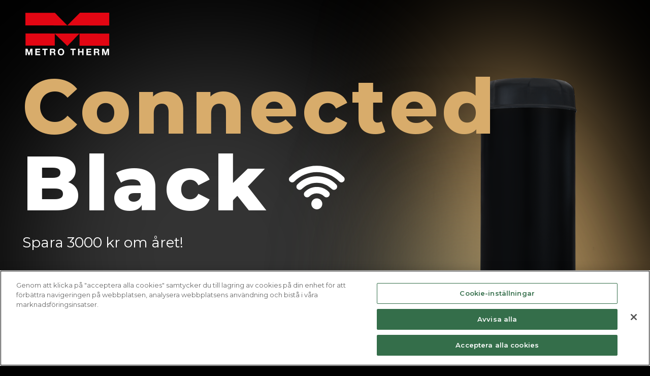

--- FILE ---
content_type: text/html; charset=UTF-8
request_url: https://metrotherm.se/varmvattenberedare/connected-black/nykoping/comfort-varme-vatten-lundqvist
body_size: 14921
content:
<!DOCTYPE html>
<html lang="en-US">
<head>
	<meta charset="UTF-8">
	<meta name="viewport" content="width=device-width, initial-scale=1, shrink-to-fit=no, user-scalable=no">
	<meta name='robots' content='index, follow, max-image-preview:large, max-snippet:-1, max-video-preview:-1' />
	<style>img:is([sizes="auto" i], [sizes^="auto," i]) { contain-intrinsic-size: 3000px 1500px }</style>
	
	<!-- This site is optimized with the Yoast SEO Premium plugin v25.9 (Yoast SEO v25.9) - https://yoast.com/wordpress/plugins/seo/ -->
	<title>Connected Black - Metro Therm</title>
	<meta name="description" content="Connected Black från Metro Therm är varmvattenberedaren som automatiskt värmer vatten när elpriset är som lägst. Spara upp till 3 000 kr per år!" />
	<link rel="canonical" href="https://metrotherm.se/connected-black" />
	<meta property="og:locale" content="en_US" />
	<meta property="og:type" content="article" />
	<meta property="og:title" content="Connected Black" />
	<meta property="og:description" content="Connected Black från Metro Therm är varmvattenberedaren som automatiskt värmer vatten när elpriset är som lägst. Spara upp till 3 000 kr per år!" />
	<meta property="og:url" content="https://metrotherm.se/connected-black" />
	<meta property="og:site_name" content="Metro Therm" />
	<meta property="article:publisher" content="https://www.facebook.com/profile.php?id=100076197945422" />
	<meta property="article:modified_time" content="2025-03-18T13:27:38+00:00" />
	<meta name="twitter:card" content="summary_large_image" />
	<script type="application/ld+json" class="yoast-schema-graph">{"@context":"https://schema.org","@graph":[{"@type":"WebPage","@id":"https://metrotherm.se/connected-black","url":"https://metrotherm.se/connected-black","name":"Connected Black - Metro Therm","isPartOf":{"@id":"https://metrotherm.se/#website"},"datePublished":"2023-06-07T07:05:09+00:00","dateModified":"2025-03-18T13:27:38+00:00","description":"Connected Black från Metro Therm är varmvattenberedaren som automatiskt värmer vatten när elpriset är som lägst. Spara upp till 3 000 kr per år!","breadcrumb":{"@id":"https://metrotherm.se/connected-black#breadcrumb"},"inLanguage":"en-US","potentialAction":[{"@type":"ReadAction","target":["https://metrotherm.se/connected-black"]}]},{"@type":"BreadcrumbList","@id":"https://metrotherm.se/connected-black#breadcrumb","itemListElement":[{"@type":"ListItem","position":1,"name":"Hem","item":"https://metrotherm.se/"},{"@type":"ListItem","position":2,"name":"Connected Black"}]},{"@type":"WebSite","@id":"https://metrotherm.se/#website","url":"https://metrotherm.se/","name":"Metro Therm","description":"ledande leverantör av värmelösningar","publisher":{"@id":"https://metrotherm.se/#organization"},"potentialAction":[{"@type":"SearchAction","target":{"@type":"EntryPoint","urlTemplate":"https://metrotherm.se/?s={search_term_string}"},"query-input":{"@type":"PropertyValueSpecification","valueRequired":true,"valueName":"search_term_string"}}],"inLanguage":"en-US"},{"@type":"Organization","@id":"https://metrotherm.se/#organization","name":"Metro Therm","url":"https://metrotherm.se/","logo":{"@type":"ImageObject","inLanguage":"en-US","@id":"https://metrotherm.se/#/schema/logo/image/","url":"https://metrotherm-se.fra1.cdn.digitaloceanspaces.com/uploads/2025/02/logotype-MetroThermAB.png","contentUrl":"https://metrotherm-se.fra1.cdn.digitaloceanspaces.com/uploads/2025/02/logotype-MetroThermAB.png","width":512,"height":512,"caption":"Metro Therm"},"image":{"@id":"https://metrotherm.se/#/schema/logo/image/"},"sameAs":["https://www.facebook.com/profile.php?id=100076197945422","https://www.instagram.com/metrotherm.se/?next","https://www.linkedin.com/company/metro-therm-ab/?viewAsMember=true","https://www.youtube.com/@metrotherm_se"]}]}</script>
	<!-- / Yoast SEO Premium plugin. -->


<link rel="alternate" type="application/rss+xml" title="Metro Therm &raquo; Feed" href="https://metrotherm.se/feed" />
<link rel="alternate" type="application/rss+xml" title="Metro Therm &raquo; Comments Feed" href="https://metrotherm.se/comments/feed" />
<script>
window._wpemojiSettings = {"baseUrl":"https:\/\/s.w.org\/images\/core\/emoji\/16.0.1\/72x72\/","ext":".png","svgUrl":"https:\/\/s.w.org\/images\/core\/emoji\/16.0.1\/svg\/","svgExt":".svg","source":{"concatemoji":"https:\/\/metrotherm.se\/wp\/wp-includes\/js\/wp-emoji-release.min.js?ver=6.8.2"}};
/*! This file is auto-generated */
!function(s,n){var o,i,e;function c(e){try{var t={supportTests:e,timestamp:(new Date).valueOf()};sessionStorage.setItem(o,JSON.stringify(t))}catch(e){}}function p(e,t,n){e.clearRect(0,0,e.canvas.width,e.canvas.height),e.fillText(t,0,0);var t=new Uint32Array(e.getImageData(0,0,e.canvas.width,e.canvas.height).data),a=(e.clearRect(0,0,e.canvas.width,e.canvas.height),e.fillText(n,0,0),new Uint32Array(e.getImageData(0,0,e.canvas.width,e.canvas.height).data));return t.every(function(e,t){return e===a[t]})}function u(e,t){e.clearRect(0,0,e.canvas.width,e.canvas.height),e.fillText(t,0,0);for(var n=e.getImageData(16,16,1,1),a=0;a<n.data.length;a++)if(0!==n.data[a])return!1;return!0}function f(e,t,n,a){switch(t){case"flag":return n(e,"\ud83c\udff3\ufe0f\u200d\u26a7\ufe0f","\ud83c\udff3\ufe0f\u200b\u26a7\ufe0f")?!1:!n(e,"\ud83c\udde8\ud83c\uddf6","\ud83c\udde8\u200b\ud83c\uddf6")&&!n(e,"\ud83c\udff4\udb40\udc67\udb40\udc62\udb40\udc65\udb40\udc6e\udb40\udc67\udb40\udc7f","\ud83c\udff4\u200b\udb40\udc67\u200b\udb40\udc62\u200b\udb40\udc65\u200b\udb40\udc6e\u200b\udb40\udc67\u200b\udb40\udc7f");case"emoji":return!a(e,"\ud83e\udedf")}return!1}function g(e,t,n,a){var r="undefined"!=typeof WorkerGlobalScope&&self instanceof WorkerGlobalScope?new OffscreenCanvas(300,150):s.createElement("canvas"),o=r.getContext("2d",{willReadFrequently:!0}),i=(o.textBaseline="top",o.font="600 32px Arial",{});return e.forEach(function(e){i[e]=t(o,e,n,a)}),i}function t(e){var t=s.createElement("script");t.src=e,t.defer=!0,s.head.appendChild(t)}"undefined"!=typeof Promise&&(o="wpEmojiSettingsSupports",i=["flag","emoji"],n.supports={everything:!0,everythingExceptFlag:!0},e=new Promise(function(e){s.addEventListener("DOMContentLoaded",e,{once:!0})}),new Promise(function(t){var n=function(){try{var e=JSON.parse(sessionStorage.getItem(o));if("object"==typeof e&&"number"==typeof e.timestamp&&(new Date).valueOf()<e.timestamp+604800&&"object"==typeof e.supportTests)return e.supportTests}catch(e){}return null}();if(!n){if("undefined"!=typeof Worker&&"undefined"!=typeof OffscreenCanvas&&"undefined"!=typeof URL&&URL.createObjectURL&&"undefined"!=typeof Blob)try{var e="postMessage("+g.toString()+"("+[JSON.stringify(i),f.toString(),p.toString(),u.toString()].join(",")+"));",a=new Blob([e],{type:"text/javascript"}),r=new Worker(URL.createObjectURL(a),{name:"wpTestEmojiSupports"});return void(r.onmessage=function(e){c(n=e.data),r.terminate(),t(n)})}catch(e){}c(n=g(i,f,p,u))}t(n)}).then(function(e){for(var t in e)n.supports[t]=e[t],n.supports.everything=n.supports.everything&&n.supports[t],"flag"!==t&&(n.supports.everythingExceptFlag=n.supports.everythingExceptFlag&&n.supports[t]);n.supports.everythingExceptFlag=n.supports.everythingExceptFlag&&!n.supports.flag,n.DOMReady=!1,n.readyCallback=function(){n.DOMReady=!0}}).then(function(){return e}).then(function(){var e;n.supports.everything||(n.readyCallback(),(e=n.source||{}).concatemoji?t(e.concatemoji):e.wpemoji&&e.twemoji&&(t(e.twemoji),t(e.wpemoji)))}))}((window,document),window._wpemojiSettings);
</script>
<style id='wp-emoji-styles-inline-css'>

	img.wp-smiley, img.emoji {
		display: inline !important;
		border: none !important;
		box-shadow: none !important;
		height: 1em !important;
		width: 1em !important;
		margin: 0 0.07em !important;
		vertical-align: -0.1em !important;
		background: none !important;
		padding: 0 !important;
	}
</style>
<style id='wp-block-library-inline-css'>
:root{--wp-admin-theme-color:#007cba;--wp-admin-theme-color--rgb:0,124,186;--wp-admin-theme-color-darker-10:#006ba1;--wp-admin-theme-color-darker-10--rgb:0,107,161;--wp-admin-theme-color-darker-20:#005a87;--wp-admin-theme-color-darker-20--rgb:0,90,135;--wp-admin-border-width-focus:2px;--wp-block-synced-color:#7a00df;--wp-block-synced-color--rgb:122,0,223;--wp-bound-block-color:var(--wp-block-synced-color)}@media (min-resolution:192dpi){:root{--wp-admin-border-width-focus:1.5px}}.wp-element-button{cursor:pointer}:root{--wp--preset--font-size--normal:16px;--wp--preset--font-size--huge:42px}:root .has-very-light-gray-background-color{background-color:#eee}:root .has-very-dark-gray-background-color{background-color:#313131}:root .has-very-light-gray-color{color:#eee}:root .has-very-dark-gray-color{color:#313131}:root .has-vivid-green-cyan-to-vivid-cyan-blue-gradient-background{background:linear-gradient(135deg,#00d084,#0693e3)}:root .has-purple-crush-gradient-background{background:linear-gradient(135deg,#34e2e4,#4721fb 50%,#ab1dfe)}:root .has-hazy-dawn-gradient-background{background:linear-gradient(135deg,#faaca8,#dad0ec)}:root .has-subdued-olive-gradient-background{background:linear-gradient(135deg,#fafae1,#67a671)}:root .has-atomic-cream-gradient-background{background:linear-gradient(135deg,#fdd79a,#004a59)}:root .has-nightshade-gradient-background{background:linear-gradient(135deg,#330968,#31cdcf)}:root .has-midnight-gradient-background{background:linear-gradient(135deg,#020381,#2874fc)}.has-regular-font-size{font-size:1em}.has-larger-font-size{font-size:2.625em}.has-normal-font-size{font-size:var(--wp--preset--font-size--normal)}.has-huge-font-size{font-size:var(--wp--preset--font-size--huge)}.has-text-align-center{text-align:center}.has-text-align-left{text-align:left}.has-text-align-right{text-align:right}#end-resizable-editor-section{display:none}.aligncenter{clear:both}.items-justified-left{justify-content:flex-start}.items-justified-center{justify-content:center}.items-justified-right{justify-content:flex-end}.items-justified-space-between{justify-content:space-between}.screen-reader-text{border:0;clip-path:inset(50%);height:1px;margin:-1px;overflow:hidden;padding:0;position:absolute;width:1px;word-wrap:normal!important}.screen-reader-text:focus{background-color:#ddd;clip-path:none;color:#444;display:block;font-size:1em;height:auto;left:5px;line-height:normal;padding:15px 23px 14px;text-decoration:none;top:5px;width:auto;z-index:100000}html :where(.has-border-color){border-style:solid}html :where([style*=border-top-color]){border-top-style:solid}html :where([style*=border-right-color]){border-right-style:solid}html :where([style*=border-bottom-color]){border-bottom-style:solid}html :where([style*=border-left-color]){border-left-style:solid}html :where([style*=border-width]){border-style:solid}html :where([style*=border-top-width]){border-top-style:solid}html :where([style*=border-right-width]){border-right-style:solid}html :where([style*=border-bottom-width]){border-bottom-style:solid}html :where([style*=border-left-width]){border-left-style:solid}html :where(img[class*=wp-image-]){height:auto;max-width:100%}:where(figure){margin:0 0 1em}html :where(.is-position-sticky){--wp-admin--admin-bar--position-offset:var(--wp-admin--admin-bar--height,0px)}@media screen and (max-width:600px){html :where(.is-position-sticky){--wp-admin--admin-bar--position-offset:0px}}
</style>
<style id='global-styles-inline-css'>
:root{--wp--preset--aspect-ratio--square: 1;--wp--preset--aspect-ratio--4-3: 4/3;--wp--preset--aspect-ratio--3-4: 3/4;--wp--preset--aspect-ratio--3-2: 3/2;--wp--preset--aspect-ratio--2-3: 2/3;--wp--preset--aspect-ratio--16-9: 16/9;--wp--preset--aspect-ratio--9-16: 9/16;--wp--preset--color--black: #000000;--wp--preset--color--cyan-bluish-gray: #abb8c3;--wp--preset--color--white: #ffffff;--wp--preset--color--pale-pink: #f78da7;--wp--preset--color--vivid-red: #cf2e2e;--wp--preset--color--luminous-vivid-orange: #ff6900;--wp--preset--color--luminous-vivid-amber: #fcb900;--wp--preset--color--light-green-cyan: #7bdcb5;--wp--preset--color--vivid-green-cyan: #00d084;--wp--preset--color--pale-cyan-blue: #8ed1fc;--wp--preset--color--vivid-cyan-blue: #0693e3;--wp--preset--color--vivid-purple: #9b51e0;--wp--preset--color--gold: #D49E50;--wp--preset--color--green: #718073;--wp--preset--color--blue: #94ABC1;--wp--preset--gradient--vivid-cyan-blue-to-vivid-purple: linear-gradient(135deg,rgba(6,147,227,1) 0%,rgb(155,81,224) 100%);--wp--preset--gradient--light-green-cyan-to-vivid-green-cyan: linear-gradient(135deg,rgb(122,220,180) 0%,rgb(0,208,130) 100%);--wp--preset--gradient--luminous-vivid-amber-to-luminous-vivid-orange: linear-gradient(135deg,rgba(252,185,0,1) 0%,rgba(255,105,0,1) 100%);--wp--preset--gradient--luminous-vivid-orange-to-vivid-red: linear-gradient(135deg,rgba(255,105,0,1) 0%,rgb(207,46,46) 100%);--wp--preset--gradient--very-light-gray-to-cyan-bluish-gray: linear-gradient(135deg,rgb(238,238,238) 0%,rgb(169,184,195) 100%);--wp--preset--gradient--cool-to-warm-spectrum: linear-gradient(135deg,rgb(74,234,220) 0%,rgb(151,120,209) 20%,rgb(207,42,186) 40%,rgb(238,44,130) 60%,rgb(251,105,98) 80%,rgb(254,248,76) 100%);--wp--preset--gradient--blush-light-purple: linear-gradient(135deg,rgb(255,206,236) 0%,rgb(152,150,240) 100%);--wp--preset--gradient--blush-bordeaux: linear-gradient(135deg,rgb(254,205,165) 0%,rgb(254,45,45) 50%,rgb(107,0,62) 100%);--wp--preset--gradient--luminous-dusk: linear-gradient(135deg,rgb(255,203,112) 0%,rgb(199,81,192) 50%,rgb(65,88,208) 100%);--wp--preset--gradient--pale-ocean: linear-gradient(135deg,rgb(255,245,203) 0%,rgb(182,227,212) 50%,rgb(51,167,181) 100%);--wp--preset--gradient--electric-grass: linear-gradient(135deg,rgb(202,248,128) 0%,rgb(113,206,126) 100%);--wp--preset--gradient--midnight: linear-gradient(135deg,rgb(2,3,129) 0%,rgb(40,116,252) 100%);--wp--preset--font-size--small: 13px;--wp--preset--font-size--medium: 20px;--wp--preset--font-size--large: 36px;--wp--preset--font-size--x-large: 42px;--wp--preset--spacing--20: 0.44rem;--wp--preset--spacing--30: 0.67rem;--wp--preset--spacing--40: 1rem;--wp--preset--spacing--50: 1.5rem;--wp--preset--spacing--60: 2.25rem;--wp--preset--spacing--70: 3.38rem;--wp--preset--spacing--80: 5.06rem;--wp--preset--shadow--natural: 6px 6px 9px rgba(0, 0, 0, 0.2);--wp--preset--shadow--deep: 12px 12px 50px rgba(0, 0, 0, 0.4);--wp--preset--shadow--sharp: 6px 6px 0px rgba(0, 0, 0, 0.2);--wp--preset--shadow--outlined: 6px 6px 0px -3px rgba(255, 255, 255, 1), 6px 6px rgba(0, 0, 0, 1);--wp--preset--shadow--crisp: 6px 6px 0px rgba(0, 0, 0, 1);}:root { --wp--style--global--content-size: 960px;--wp--style--global--wide-size: 1400px; }:where(body) { margin: 0; }.wp-site-blocks > .alignleft { float: left; margin-right: 2em; }.wp-site-blocks > .alignright { float: right; margin-left: 2em; }.wp-site-blocks > .aligncenter { justify-content: center; margin-left: auto; margin-right: auto; }:where(.is-layout-flex){gap: 0.5em;}:where(.is-layout-grid){gap: 0.5em;}.is-layout-flow > .alignleft{float: left;margin-inline-start: 0;margin-inline-end: 2em;}.is-layout-flow > .alignright{float: right;margin-inline-start: 2em;margin-inline-end: 0;}.is-layout-flow > .aligncenter{margin-left: auto !important;margin-right: auto !important;}.is-layout-constrained > .alignleft{float: left;margin-inline-start: 0;margin-inline-end: 2em;}.is-layout-constrained > .alignright{float: right;margin-inline-start: 2em;margin-inline-end: 0;}.is-layout-constrained > .aligncenter{margin-left: auto !important;margin-right: auto !important;}.is-layout-constrained > :where(:not(.alignleft):not(.alignright):not(.alignfull)){max-width: var(--wp--style--global--content-size);margin-left: auto !important;margin-right: auto !important;}.is-layout-constrained > .alignwide{max-width: var(--wp--style--global--wide-size);}body .is-layout-flex{display: flex;}.is-layout-flex{flex-wrap: wrap;align-items: center;}.is-layout-flex > :is(*, div){margin: 0;}body .is-layout-grid{display: grid;}.is-layout-grid > :is(*, div){margin: 0;}body{padding-top: 0px;padding-right: 0px;padding-bottom: 0px;padding-left: 0px;}a:where(:not(.wp-element-button)){text-decoration: underline;}:root :where(.wp-element-button, .wp-block-button__link){background-color: #32373c;border-width: 0;color: #fff;font-family: inherit;font-size: inherit;line-height: inherit;padding: calc(0.667em + 2px) calc(1.333em + 2px);text-decoration: none;}.has-black-color{color: var(--wp--preset--color--black) !important;}.has-cyan-bluish-gray-color{color: var(--wp--preset--color--cyan-bluish-gray) !important;}.has-white-color{color: var(--wp--preset--color--white) !important;}.has-pale-pink-color{color: var(--wp--preset--color--pale-pink) !important;}.has-vivid-red-color{color: var(--wp--preset--color--vivid-red) !important;}.has-luminous-vivid-orange-color{color: var(--wp--preset--color--luminous-vivid-orange) !important;}.has-luminous-vivid-amber-color{color: var(--wp--preset--color--luminous-vivid-amber) !important;}.has-light-green-cyan-color{color: var(--wp--preset--color--light-green-cyan) !important;}.has-vivid-green-cyan-color{color: var(--wp--preset--color--vivid-green-cyan) !important;}.has-pale-cyan-blue-color{color: var(--wp--preset--color--pale-cyan-blue) !important;}.has-vivid-cyan-blue-color{color: var(--wp--preset--color--vivid-cyan-blue) !important;}.has-vivid-purple-color{color: var(--wp--preset--color--vivid-purple) !important;}.has-gold-color{color: var(--wp--preset--color--gold) !important;}.has-green-color{color: var(--wp--preset--color--green) !important;}.has-blue-color{color: var(--wp--preset--color--blue) !important;}.has-black-background-color{background-color: var(--wp--preset--color--black) !important;}.has-cyan-bluish-gray-background-color{background-color: var(--wp--preset--color--cyan-bluish-gray) !important;}.has-white-background-color{background-color: var(--wp--preset--color--white) !important;}.has-pale-pink-background-color{background-color: var(--wp--preset--color--pale-pink) !important;}.has-vivid-red-background-color{background-color: var(--wp--preset--color--vivid-red) !important;}.has-luminous-vivid-orange-background-color{background-color: var(--wp--preset--color--luminous-vivid-orange) !important;}.has-luminous-vivid-amber-background-color{background-color: var(--wp--preset--color--luminous-vivid-amber) !important;}.has-light-green-cyan-background-color{background-color: var(--wp--preset--color--light-green-cyan) !important;}.has-vivid-green-cyan-background-color{background-color: var(--wp--preset--color--vivid-green-cyan) !important;}.has-pale-cyan-blue-background-color{background-color: var(--wp--preset--color--pale-cyan-blue) !important;}.has-vivid-cyan-blue-background-color{background-color: var(--wp--preset--color--vivid-cyan-blue) !important;}.has-vivid-purple-background-color{background-color: var(--wp--preset--color--vivid-purple) !important;}.has-gold-background-color{background-color: var(--wp--preset--color--gold) !important;}.has-green-background-color{background-color: var(--wp--preset--color--green) !important;}.has-blue-background-color{background-color: var(--wp--preset--color--blue) !important;}.has-black-border-color{border-color: var(--wp--preset--color--black) !important;}.has-cyan-bluish-gray-border-color{border-color: var(--wp--preset--color--cyan-bluish-gray) !important;}.has-white-border-color{border-color: var(--wp--preset--color--white) !important;}.has-pale-pink-border-color{border-color: var(--wp--preset--color--pale-pink) !important;}.has-vivid-red-border-color{border-color: var(--wp--preset--color--vivid-red) !important;}.has-luminous-vivid-orange-border-color{border-color: var(--wp--preset--color--luminous-vivid-orange) !important;}.has-luminous-vivid-amber-border-color{border-color: var(--wp--preset--color--luminous-vivid-amber) !important;}.has-light-green-cyan-border-color{border-color: var(--wp--preset--color--light-green-cyan) !important;}.has-vivid-green-cyan-border-color{border-color: var(--wp--preset--color--vivid-green-cyan) !important;}.has-pale-cyan-blue-border-color{border-color: var(--wp--preset--color--pale-cyan-blue) !important;}.has-vivid-cyan-blue-border-color{border-color: var(--wp--preset--color--vivid-cyan-blue) !important;}.has-vivid-purple-border-color{border-color: var(--wp--preset--color--vivid-purple) !important;}.has-gold-border-color{border-color: var(--wp--preset--color--gold) !important;}.has-green-border-color{border-color: var(--wp--preset--color--green) !important;}.has-blue-border-color{border-color: var(--wp--preset--color--blue) !important;}.has-vivid-cyan-blue-to-vivid-purple-gradient-background{background: var(--wp--preset--gradient--vivid-cyan-blue-to-vivid-purple) !important;}.has-light-green-cyan-to-vivid-green-cyan-gradient-background{background: var(--wp--preset--gradient--light-green-cyan-to-vivid-green-cyan) !important;}.has-luminous-vivid-amber-to-luminous-vivid-orange-gradient-background{background: var(--wp--preset--gradient--luminous-vivid-amber-to-luminous-vivid-orange) !important;}.has-luminous-vivid-orange-to-vivid-red-gradient-background{background: var(--wp--preset--gradient--luminous-vivid-orange-to-vivid-red) !important;}.has-very-light-gray-to-cyan-bluish-gray-gradient-background{background: var(--wp--preset--gradient--very-light-gray-to-cyan-bluish-gray) !important;}.has-cool-to-warm-spectrum-gradient-background{background: var(--wp--preset--gradient--cool-to-warm-spectrum) !important;}.has-blush-light-purple-gradient-background{background: var(--wp--preset--gradient--blush-light-purple) !important;}.has-blush-bordeaux-gradient-background{background: var(--wp--preset--gradient--blush-bordeaux) !important;}.has-luminous-dusk-gradient-background{background: var(--wp--preset--gradient--luminous-dusk) !important;}.has-pale-ocean-gradient-background{background: var(--wp--preset--gradient--pale-ocean) !important;}.has-electric-grass-gradient-background{background: var(--wp--preset--gradient--electric-grass) !important;}.has-midnight-gradient-background{background: var(--wp--preset--gradient--midnight) !important;}.has-small-font-size{font-size: var(--wp--preset--font-size--small) !important;}.has-medium-font-size{font-size: var(--wp--preset--font-size--medium) !important;}.has-large-font-size{font-size: var(--wp--preset--font-size--large) !important;}.has-x-large-font-size{font-size: var(--wp--preset--font-size--x-large) !important;}
</style>
<link rel='stylesheet' id='style-css' href='https://metrotherm.se/app/themes/metro-therm-2/style.css?ver=1768953600' media='all' />
<link rel='stylesheet' id='main-css' href='https://metrotherm.se/app/themes/metro-therm-2/assets/css/main.css?ver=1768953600' media='all' />
<style id='generateblocks-inline-css'>
.gb-grid-wrapper-b3abedd7{display:flex;flex-wrap:wrap;}.gb-grid-wrapper-b3abedd7 > .gb-grid-column{box-sizing:border-box;}.gb-grid-wrapper > .gb-grid-column-b269266d{width:33.33%;}.gb-grid-wrapper > .gb-grid-column-3117d35f{width:33.33%;}.gb-grid-wrapper > .gb-grid-column-ab026189{width:33.33%;}@media (max-width: 767px) {.gb-grid-wrapper > .gb-grid-column-b269266d{width:100%;}.gb-grid-wrapper > .gb-grid-column-3117d35f{width:100%;}.gb-grid-wrapper > .gb-grid-column-ab026189{width:100%;}}.gb-container .wp-block-image img{vertical-align:middle;}.gb-grid-wrapper .wp-block-image{margin-bottom:0;}.gb-highlight{background:none;}
</style>
<script src="https://metrotherm.se/app/plugins/stop-user-enumeration/frontend/js/frontend.js?ver=1.7.5" id="stop-user-enumeration-js" defer data-wp-strategy="defer"></script>
<script src="https://metrotherm.se/wp/wp-includes/js/jquery/jquery.min.js?ver=3.7.1" id="jquery-core-js"></script>
<script src="https://metrotherm.se/wp/wp-includes/js/jquery/jquery-migrate.min.js?ver=3.4.1" id="jquery-migrate-js"></script>
<link rel="https://api.w.org/" href="https://metrotherm.se/wp-json/" /><link rel="alternate" title="JSON" type="application/json" href="https://metrotherm.se/wp-json/wp/v2/pages/1128" /><link rel="EditURI" type="application/rsd+xml" title="RSD" href="https://metrotherm.se/wp/xmlrpc.php?rsd" />
<meta name="generator" content="WordPress 6.8.2" />
<link rel='shortlink' href='https://metrotherm.se/?p=1128' />
<link rel="alternate" title="oEmbed (JSON)" type="application/json+oembed" href="https://metrotherm.se/wp-json/oembed/1.0/embed?url=https%3A%2F%2Fmetrotherm.se%2Fconnected-black" />
<link rel="alternate" title="oEmbed (XML)" type="text/xml+oembed" href="https://metrotherm.se/wp-json/oembed/1.0/embed?url=https%3A%2F%2Fmetrotherm.se%2Fconnected-black&#038;format=xml" />
<link rel="icon" href="https://metrotherm-se.fra1.cdn.digitaloceanspaces.com/uploads/2025/02/logotype-MetroThermAB-150x150.png" sizes="32x32" />
<link rel="icon" href="https://metrotherm-se.fra1.cdn.digitaloceanspaces.com/uploads/2025/02/logotype-MetroThermAB-300x300.png" sizes="192x192" />
<link rel="apple-touch-icon" href="https://metrotherm-se.fra1.cdn.digitaloceanspaces.com/uploads/2025/02/logotype-MetroThermAB-300x300.png" />
<meta name="msapplication-TileImage" content="https://metrotherm-se.fra1.cdn.digitaloceanspaces.com/uploads/2025/02/logotype-MetroThermAB-300x300.png" />
	<!-- Google Tag Manager -->
			<script>(function(w,d,s,l,i){w[l]=w[l]||[];w[l].push({'gtm.start':
		new Date().getTime(),event:'gtm.js'});var f=d.getElementsByTagName(s)[0],
		j=d.createElement(s),dl=l!='dataLayer'?'&l='+l:'';j.async=true;j.src=
		'https://www.googletagmanager.com/gtm.js?id='+i+dl;f.parentNode.insertBefore(j,f);
		})(window,document,'script','dataLayer','GTM-NXLRWV2');</script>
		<!-- End Google Tag Manager -->
	<script>
		(function(i,s,o,g,r,a,m){i['GoogleAnalyticsObject']=r;i[r]=i[r]||function(){
		(i[r].q=i[r].q||[]).push(arguments)},i[r].l=1*new Date();a=s.createElement(o),
		m=s.getElementsByTagName(o)[0];a.async=1;a.src=g;m.parentNode.insertBefore(a,m)
		})(window,document,'script','//www.google-analytics.com/analytics.js','ga');

		ga('create', 'UA-61805064-1', 'auto');
		ga('send', 'pageview');
	</script>
	

	<script src="https://maps.googleapis.com/maps/api/js?key=AIzaSyBP-vhmtbdbjFdeHNhyS3uEC_lF9WX0V9A&libraries=places&language=sv"></script>
	<link rel="apple-touch-icon" sizes="180x180" href="https://metrotherm.se/app/themes/metro-therm-2/assets/images/favicon/apple-touch-icon.png">
	<link rel="icon" type="image/png" sizes="512x512" href="https://metrotherm.se/app/themes/metro-therm-2/assets/images/favicon/android-chrome-512x512.png">
	<link rel="icon" type="image/png" sizes="192x192" href="https://metrotherm.se/app/themes/metro-therm-2/assets/images/favicon/android-chrome-192x192.png">
	<link rel="icon" type="image/png" sizes="32x32" href="https://metrotherm.se/app/themes/metro-therm-2/assets/images/favicon/favicon-32x32.png">
	<link rel="icon" type="image/png" sizes="16x16" href="https://metrotherm.se/app/themes/metro-therm-2/assets/images/favicon/favicon-16x16.png">
	<link rel="manifest" href="https://metrotherm.se/app/themes/metro-therm-2/assets/images/favicon/site.webmanifest">
	<meta name="msapplication-TileColor" content="#e31b23">
	<meta name="theme-color" content="#ffffff">
	</head>

<body class="campaign-page">
<!-- Google Tag Manager (noscript) -->
	<noscript><iframe src="https://www.googletagmanager.com/ns.html?id=GTM-NXLRWV2"
	height="0" width="0" style="display:none;visibility:hidden"></iframe></noscript>
<!-- End Google Tag Manager (noscript) -->

<a href="#main" class="visually-hidden-focusable">Skip to main content</a>

<div id="wrapper">
		<header>
		<div class="img-container">
			<a href="/"><img src="https://metrotherm.se/app/themes/metro-therm-2/assets/images/metro_logo_text_white.png" alt="Metro Therm" /></a>
		</div>
	</header>	
	<main>
		<input type="hidden" id="product-page-product-group" value="connected_black" />
		<div class="gradient-bg-xl"></div>
		<section class="container first-container">
			<h1 class="extra-bold">
				<span class="gold">Connected</span> <span class="text-white">Black <img class="wifi-desktop" src="https://metrotherm.se/app/themes/metro-therm-2/assets/images/wifi.svg" /></span>
			</h1>
			<p class="usp">
				Spara 3000 kr om året!			</p>
			<div class="product-image">
				<img src="https://metrotherm.se/app/themes/metro-therm-2/assets/images/connected_black.png" alt="Metro Therm" />
			</div>
			<div class="space"></div>
									<div class="row">
				<div class="col-sm-8">
					<div class="row">
						<div class="col-md-6">
							<a class="btn-gold" href="#free-guidance"  onclick="dataLayer.push({'event': 'cb_köp'});">
								Kostnadsfri rådgivning
							</a>
						</div>
						<div class="col-md-6">
															<a class="btn-transparent" href="#save">
									Så här mycket kan du spara
								</a>
													</div>
					</div>
				</div>
				<div class="col-sm-4"></div>
			</div>
			
		</section>
		<section class="container">
			<a name="save"></a>
			<h2></h2>
							<p class="large">
					Connected Black är varmvattenberedaren som automatiskt kan anpassa uppvärmningen mot när elpriset är som lägst. Detta gör att du sparar pengar på din elräkning.				</p>
			
			<div class="space"></div>

			<div class="details accordion accordion-flush" id="product-save">
				<div class="accordion-item transparent">
					<h2 class="accordion-header transparent" id="heading-two">
						<button class="accordion-button collapsed transparent" type="button" data-bs-toggle="collapse" data-bs-target="#collapse-save" aria-expanded="false" aria-controls="collapse-save">
							Hur kan jag spara pengar med Connected Black?						</button>
					</h2>
					<div id="collapse-save" class="accordion-collapse collapse" aria-labelledby="heading-two" data-bs-parent="#product-save">
						<div class="accordion-body">
							Med Metro Therms Connected Black kan du spara mellan 3 000 och 5 000 kr per år. Beredaren använder en smart energibesparingsfunktion som styr uppvärmningen till tider när elpriset är som lägst. Beräkningen baseras på genomsnittligt elpris från 2022 och jämförs med en konventionell varmvattenberedare i samma storlek.

Det betyder att din investering i en Connected Black kan betala av sig på så lite som 5 år – eller ännu snabbare, beroende på elpris och användning.						</div>
					</div>
				</div>
			</div>
			

							<p>
					<img class="img-fluid" src="https://metrotherm-se.fra1.cdn.digitaloceanspaces.com/uploads/2024/02/Diagram_2.png" alt="Så mycket kan du spara" />
				</p>
						
																<h2>Varmvatten för hela familjen</h2>
					<p>Med en imponerande kapacitet på nästan 300 liter kan du ta långa duschar och njuta av bad utan att oroa dig för att vattnet ska ta slut. Oavsett om du har ett större hörnbadkar eller flera personer som behöver varmvatten samtidigt, kan du lita på att Connected Black har tillräckligt med varmvatten för att tillgodose dina behov.<br> </p>
																										<iframe class="campaign-video" src="https://www.youtube.com/embed/dDmCtju3SRg" frameborder="0" allow="accelerometer; autoplay; clipboard-write; encrypted-media; gyroscope; picture-in-picture; web-share" allowfullscreen></iframe>
																																	<h2>Fördelar med produkten</h2>
					<p>Genom att ansluta varmvattenberedaren till internet kan du också fjärrstyra och övervaka den från var som helst, vilket kan vara särskilt användbart om du har den i en fritidsbostad. Med Connected Black kan du vara säker på att du alltid har tillräckligt med varmvatten till hands samtidigt som du sparar pengar och bidrar till en mer hållbar framtid.</p>
															
							<div class="details accordion accordion-flush" id="campaign-accordion">
											<div class="accordion-item">
							<h2 class="accordion-header" id="accordion-0">
								<button class="accordion-button collapsed" type="button" data-bs-toggle="collapse" data-bs-target="#collapse-accordion-0" aria-expanded="false" aria-controls="collapse-accordion-0">
									Uppkopplad								</button>
							</h2>
							<div id="collapse-accordion-0" class="accordion-collapse collapse" aria-labelledby="accordion-0" data-bs-parent="#accordion-0">
								<div class="accordion-body">
									Ansluts snabbt och enkelt över wifi – därefter kan det roliga börja. Med uppkopplingen kan du fjärrstyra och övervaka varmvattenberedaren via app eller webbläsare. Här kommer du åt tidschema, anslutning till elbörsen Nord Pool för att låta Connected Black automatiskt styra sin uppvärmning till när elpriset är som lägst. Du kan också se energiförbrukning i realtid och historik. 								</div>
							</div>
						</div>
											<div class="accordion-item">
							<h2 class="accordion-header" id="accordion-1">
								<button class="accordion-button collapsed" type="button" data-bs-toggle="collapse" data-bs-target="#collapse-accordion-1" aria-expanded="false" aria-controls="collapse-accordion-1">
									Energismart								</button>
							</h2>
							<div id="collapse-accordion-1" class="accordion-collapse collapse" aria-labelledby="accordion-1" data-bs-parent="#accordion-1">
								<div class="accordion-body">
									Den smarta styrningen anpassar uppvärmningen och varmvattenmängden utefter hur du använder varmvattnet och kan gå ner i energisparläge annan tid. Detta sparar energi och slutligen även detta på elräkningen. Det är bra både för miljö och plånbok.								</div>
							</div>
						</div>
											<div class="accordion-item">
							<h2 class="accordion-header" id="accordion-2">
								<button class="accordion-button collapsed" type="button" data-bs-toggle="collapse" data-bs-target="#collapse-accordion-2" aria-expanded="false" aria-controls="collapse-accordion-2">
									Framtidssäker								</button>
							</h2>
							<div id="collapse-accordion-2" class="accordion-collapse collapse" aria-labelledby="accordion-2" data-bs-parent="#accordion-2">
								<div class="accordion-body">
									Genom sin uppkoppling mot elbörsen kan den användas för att kapa effekttoppar och bidrar på så sätt till ett stabilare och jämnare elnät.								</div>
							</div>
						</div>
											<div class="accordion-item">
							<h2 class="accordion-header" id="accordion-3">
								<button class="accordion-button collapsed" type="button" data-bs-toggle="collapse" data-bs-target="#collapse-accordion-3" aria-expanded="false" aria-controls="collapse-accordion-3">
									Effektiv energilagring								</button>
							</h2>
							<div id="collapse-accordion-3" class="accordion-collapse collapse" aria-labelledby="accordion-3" data-bs-parent="#accordion-3">
								<div class="accordion-body">
									Har du solceller? Det finns tillfällen där det kan vara effektivare att lagra överskottsenergin istället för att sälja den. Connected Black kan automatiskt läsa av när det effektivast att använda energin till att värma upp varmvattnet och kan fungera som energilagring. 								</div>
							</div>
						</div>
											<div class="accordion-item">
							<h2 class="accordion-header" id="accordion-4">
								<button class="accordion-button collapsed" type="button" data-bs-toggle="collapse" data-bs-target="#collapse-accordion-4" aria-expanded="false" aria-controls="collapse-accordion-4">
									Spara pengar								</button>
							</h2>
							<div id="collapse-accordion-4" class="accordion-collapse collapse" aria-labelledby="accordion-4" data-bs-parent="#accordion-4">
								<div class="accordion-body">
									Alla dessa smarta funktioner innebär i slutänden att du sparar pengar - dels genom den smarta styrningen som sparar energi, energilagring, och inte minst uppkopplingen till elbörsen Nord Pool som gör att uppvärmning sker när elpriset är som lägst.								</div>
							</div>
						</div>
									</div>
			
			<div class="details accordion accordion-flush" id="product-details">
								<div class="accordion-item">
						<h2 class="accordion-header" id="heading-two">
						<button class="accordion-button collapsed" type="button" data-bs-toggle="collapse" data-bs-target="#collapse-details" aria-expanded="false" aria-controls="collapse-details">
							Produktdetaljer
						</button>
						</h2>
						<div id="collapse-details" class="accordion-collapse collapse" aria-labelledby="heading-two" data-bs-parent="#product-details">
							<div class="accordion-body">
								<table class="table">
																																										<tr>
													<td>
														<strong>Volym/V40 (liter)</strong> 
																																													<a 
																	tabindex="0"
																	data-toggle='popover' 
																	data-trigger='focus' 
																	data-html='true' 
																	role='button' 
																	title='Volym/V40 (liter)'
																	data-bs-content='
																																				Mängd 40 °C varmvatten.																	'>
																	<i class='fa fa-question-circle'></i>
																</a>
																																										</td>
													<td>
														283 / 397																											</td>
												</tr>
																																																															<tr>
													<td>
														<strong>Korrosionsskydd</strong> 
																											</td>
													<td>
														Rostfritt stål																											</td>
												</tr>
																																																															<tr>
													<td>
														<strong>Typ</strong> 
																											</td>
													<td>
														Varmvattenberedare																											</td>
												</tr>
																																																															<tr>
													<td>
														<strong>Termostat</strong> 
																											</td>
													<td>
														Traditionell																											</td>
												</tr>
																																																															<tr>
													<td>
														<strong>Röranslutning</strong> 
																											</td>
													<td>
														Uppåt																											</td>
												</tr>
																																																																																																							<tr>
													<td>
														<strong>HxBxD (mm)</strong> 
																											</td>
													<td>
														1667																											</td>
												</tr>
																																																															<tr>
													<td>
														<strong>Diameter (mm)</strong> 
																											</td>
													<td>
														585																											</td>
												</tr>
																																																															<tr>
													<td>
														<strong>Vikt (kg)</strong> 
																											</td>
													<td>
														45																											</td>
												</tr>
																																																																																																																																															<tr>
													<td>
														<strong>Effekt 400v (kW)</strong> 
																											</td>
													<td>
														3																											</td>
												</tr>
																																																															<tr>
													<td>
														<strong>Elanslutning</strong> 
																											</td>
													<td>
														Ja																											</td>
												</tr>
																																																																																																							<tr>
													<td>
														<strong>Uppvärmningstid till 50° vid 400 V (ca min)</strong> 
																											</td>
													<td>
														278																											</td>
												</tr>
																																																															<tr>
													<td>
														<strong>Antal duschar</strong> 
																											</td>
													<td>
														11 stycken 3 min																											</td>
												</tr>
																																																															<tr>
													<td>
														<strong>Kapslingsklass</strong> 
																											</td>
													<td>
														IP44																											</td>
												</tr>
																																																															<tr>
													<td>
														<strong>Energiklass</strong> 
																											</td>
													<td>
														D																											</td>
												</tr>
																																																																																																							<tr>
													<td>
														<strong>Märktryck (bar)</strong> 
																											</td>
													<td>
														10																											</td>
												</tr>
																																																																														</table>
							</div>
						</div>
					</div>
							</div>
		
							<h2>Frågor och svar</h2>
					<div class="details accordion accordion-flush" id="campaign-accordion">
													<div class="accordion-item">
								<h2 class="accordion-header" id="accordion-fq0">
									<button class="accordion-button collapsed" type="button" data-bs-toggle="collapse" data-bs-target="#collapse-accordion-fq0" aria-expanded="false" aria-controls="collapse-accordion-fq0">
										Hur skiljer sig denna varmvattenberedare från andra på marknaden?									</button>
								</h2>
								<div id="collapse-accordion-fq0" class="accordion-collapse collapse" aria-labelledby="accordion-fq0" data-bs-parent="#accordion-0">
									<div class="accordion-body">
										Connected Black är uppkopplingsbar och kan automatiskt läsa av aktuellt elpris på elbörsen Nord Pool. Detta gör att den kan styra uppvärmningen av varmvattnet till de timmar där elen är som billigast. 
Den kan också fjärrstyras och fjärrövervakas via appen.									</div>
								</div>
							</div>
													<div class="accordion-item">
								<h2 class="accordion-header" id="accordion-fq1">
									<button class="accordion-button collapsed" type="button" data-bs-toggle="collapse" data-bs-target="#collapse-accordion-fq1" aria-expanded="false" aria-controls="collapse-accordion-fq1">
										Hur kopplar jag upp den?									</button>
								</h2>
								<div id="collapse-accordion-fq1" class="accordion-collapse collapse" aria-labelledby="accordion-fq1" data-bs-parent="#accordion-1">
									<div class="accordion-body">
										Efter installationen är den redo att att anslutas till nätet via WiFi (2,4 GHz). Anslutningen görs snabbt och självinstruerande via appen myUplink. Det kan vara bra att ha nätverkets användarnamn och lösenord tillgängligt vid anslutningen. 									</div>
								</div>
							</div>
													<div class="accordion-item">
								<h2 class="accordion-header" id="accordion-fq2">
									<button class="accordion-button collapsed" type="button" data-bs-toggle="collapse" data-bs-target="#collapse-accordion-fq2" aria-expanded="false" aria-controls="collapse-accordion-fq2">
										Kan den ersätta min befintliga varmvattenberedare?									</button>
								</h2>
								<div id="collapse-accordion-fq2" class="accordion-collapse collapse" aria-labelledby="accordion-fq2" data-bs-parent="#accordion-2">
									<div class="accordion-body">
										Ja, den har samma grundattribut som en traditionell rostfri varmvattenberedare som exempelvis Nibe, Oso eller en annan Metro Therm varmvattenberedare. 
Den stora volymen gör att den passar bra såväl för en större familj - men också i och med att den kan anpassa sin uppvärmning - passa väl även där det inte är lika stort varmvattenbehov. 									</div>
								</div>
							</div>
											</div>
					</section>
		<a name="free-guidance"></a>
		<section class="container form-container">
			<h2>Kostnadsfri rådgivning</h2>
			<p>Ring <a href="tel:0480-420730" class="text-gold">0480-420 730</a></p>
			<p>Önskar du bli uppringd? Fyll i ditt telefonnummer nedan:</p>
			<input type="text" class="bg-black-text-white" id="phone-me-number" placeholder="Telefonnummer*" />
			<a class="btn-gold btn-gold-small" id="post-phone-me-form">Skicka</a>
			<p id="phone-me-thanks">
				<strong>Tack! Vi ringer upp dig!</strong>
			</p>
			<p class="text-small">Genom att skicka ditt telefonnummer godkänner du vår <a href="/om-metro-therm/gdpr">integritetspolicy</a>.</p>
		</section>
		<section class="container last-container">
		<a name="buy"></a>
					<a name="find-reseller"></a>
			<div id="find-reseller-campaign">
				<div id="privatperson">
					<h2><span class="text-white">Alla återförsäljare av</span> <span class="text-gold">Connected Black</span></h2>
					<p>
											</p>
					<script type="text/javascript">
						var ajax_uri = "https://metrotherm.se/app/themes/metro-therm-2/ajax/";
					</script>
					<div class="row">
						<div class="col-sm-6">
							<button class="btn-gold" id="installerposition">Använd min position</button>
							<input class="" type="hidden" id="product-page-address" name="product-page-address" placeholder="Eller skriv in din adress" required disabled />
							<i class="fas fa-spinner fa-spin" style="display: none;" id="find-reseller-loader"></i>
						</div>
						<div class="col-sm-6">
														<div id="find-reseller-select-cb-wrapper">
								<select id="find-reseller-select-cb">
									<option>Välj din kommun</option>
																			<option value="Ale kommun">Ale kommun</option>
																			<option value="Alingsås kommun">Alingsås kommun</option>
																			<option value="Alvesta kommun">Alvesta kommun</option>
																			<option value="Aneby kommun">Aneby kommun</option>
																			<option value="Arboga kommun">Arboga kommun</option>
																			<option value="Arjeplogs kommun">Arjeplogs kommun</option>
																			<option value="Arvidsjaurs kommun">Arvidsjaurs kommun</option>
																			<option value="Arvika kommun">Arvika kommun</option>
																			<option value="Askersunds kommun">Askersunds kommun</option>
																			<option value="Avesta kommun">Avesta kommun</option>
																			<option value="Bengtsfors kommun">Bengtsfors kommun</option>
																			<option value="Bergs kommun">Bergs kommun</option>
																			<option value="Bjuvs kommun">Bjuvs kommun</option>
																			<option value="Bodens kommun">Bodens kommun</option>
																			<option value="Bollnäs kommun">Bollnäs kommun</option>
																			<option value="Borgholms kommun">Borgholms kommun</option>
																			<option value="Borlänge kommun">Borlänge kommun</option>
																			<option value="Borås kommun">Borås kommun</option>
																			<option value="Botkyrka kommun">Botkyrka kommun</option>
																			<option value="Boxholms kommun">Boxholms kommun</option>
																			<option value="Bromölla kommun">Bromölla kommun</option>
																			<option value="Bräcke kommun">Bräcke kommun</option>
																			<option value="Burlövs kommun">Burlövs kommun</option>
																			<option value="Båstads kommun">Båstads kommun</option>
																			<option value="Dals-Eds kommun">Dals-Eds kommun</option>
																			<option value="Danderyds kommun">Danderyds kommun</option>
																			<option value="Degerfors kommun">Degerfors kommun</option>
																			<option value="Dorotea kommun">Dorotea kommun</option>
																			<option value="Eda kommun">Eda kommun</option>
																			<option value="Ekerö kommun">Ekerö kommun</option>
																			<option value="Eksjö kommun">Eksjö kommun</option>
																			<option value="Emmaboda kommun">Emmaboda kommun</option>
																			<option value="Enköpings kommun">Enköpings kommun</option>
																			<option value="Eskilstuna kommun">Eskilstuna kommun</option>
																			<option value="Eslövs kommun">Eslövs kommun</option>
																			<option value="Essunga kommun">Essunga kommun</option>
																			<option value="Fagersta kommun">Fagersta kommun</option>
																			<option value="Falkenbergs kommun">Falkenbergs kommun</option>
																			<option value="Falköpings kommun">Falköpings kommun</option>
																			<option value="Falu kommun">Falu kommun</option>
																			<option value="Filipstads kommun">Filipstads kommun</option>
																			<option value="Finspångs kommun">Finspångs kommun</option>
																			<option value="Flens kommun">Flens kommun</option>
																			<option value="Forshaga kommun">Forshaga kommun</option>
																			<option value="Färgelanda kommun">Färgelanda kommun</option>
																			<option value="Gagnefs kommun">Gagnefs kommun</option>
																			<option value="Gislaveds kommun">Gislaveds kommun</option>
																			<option value="Gnesta kommun">Gnesta kommun</option>
																			<option value="Gnosjö kommun">Gnosjö kommun</option>
																			<option value="Gotlands kommun">Gotlands kommun</option>
																			<option value="Grums kommun">Grums kommun</option>
																			<option value="Grästorps kommun">Grästorps kommun</option>
																			<option value="Gullspångs kommun">Gullspångs kommun</option>
																			<option value="Gällivare kommun">Gällivare kommun</option>
																			<option value="Gävle kommun">Gävle kommun</option>
																			<option value="Göteborgs kommun">Göteborgs kommun</option>
																			<option value="Götene kommun">Götene kommun</option>
																			<option value="Hagfors kommun">Hagfors kommun</option>
																			<option value="Hallsbergs kommun">Hallsbergs kommun</option>
																			<option value="Hallstahammars kommun">Hallstahammars kommun</option>
																			<option value="Halmstads kommun">Halmstads kommun</option>
																			<option value="Hammarö kommun">Hammarö kommun</option>
																			<option value="Haninge kommun">Haninge kommun</option>
																			<option value="Haparanda kommun">Haparanda kommun</option>
																			<option value="Heby kommun">Heby kommun</option>
																			<option value="Hedemora kommun">Hedemora kommun</option>
																			<option value="Helsingborgs kommun">Helsingborgs kommun</option>
																			<option value="Herrljunga kommun">Herrljunga kommun</option>
																			<option value="Hjo kommun">Hjo kommun</option>
																			<option value="Hofors kommun">Hofors kommun</option>
																			<option value="Huddinge kommun">Huddinge kommun</option>
																			<option value="Hudiksvalls kommun">Hudiksvalls kommun</option>
																			<option value="Hultsfreds kommun">Hultsfreds kommun</option>
																			<option value="Hylte kommun">Hylte kommun</option>
																			<option value="Håbo kommun">Håbo kommun</option>
																			<option value="Hällefors kommun">Hällefors kommun</option>
																			<option value="Härjedalens kommun">Härjedalens kommun</option>
																			<option value="Härnösands kommun">Härnösands kommun</option>
																			<option value="Härryda kommun">Härryda kommun</option>
																			<option value="Hässleholms kommun">Hässleholms kommun</option>
																			<option value="Höganäs kommun">Höganäs kommun</option>
																			<option value="Högsby kommun">Högsby kommun</option>
																			<option value="Hörby kommun">Hörby kommun</option>
																			<option value="Höörs kommun">Höörs kommun</option>
																			<option value="Jokkmokks kommun">Jokkmokks kommun</option>
																			<option value="Järfälla kommun">Järfälla kommun</option>
																			<option value="Jönköpings kommun">Jönköpings kommun</option>
																			<option value="Kalix kommun">Kalix kommun</option>
																			<option value="Kalmar kommun">Kalmar kommun</option>
																			<option value="Karlsborgs kommun">Karlsborgs kommun</option>
																			<option value="Karlshamns kommun">Karlshamns kommun</option>
																			<option value="Karlskoga kommun">Karlskoga kommun</option>
																			<option value="Karlskrona kommun">Karlskrona kommun</option>
																			<option value="Karlstads kommun">Karlstads kommun</option>
																			<option value="Katrineholms kommun">Katrineholms kommun</option>
																			<option value="Kils kommun">Kils kommun</option>
																			<option value="Kinda kommun">Kinda kommun</option>
																			<option value="Kiruna kommun">Kiruna kommun</option>
																			<option value="Klippans kommun">Klippans kommun</option>
																			<option value="Knivsta kommun">Knivsta kommun</option>
																			<option value="Kramfors kommun">Kramfors kommun</option>
																			<option value="Kristianstads kommun">Kristianstads kommun</option>
																			<option value="Kristinehamns kommun">Kristinehamns kommun</option>
																			<option value="Krokoms kommun">Krokoms kommun</option>
																			<option value="Kumla kommun">Kumla kommun</option>
																			<option value="Kungsbacka kommun">Kungsbacka kommun</option>
																			<option value="Kungsörs kommun">Kungsörs kommun</option>
																			<option value="Kungälvs kommun">Kungälvs kommun</option>
																			<option value="Kävlinge kommun">Kävlinge kommun</option>
																			<option value="Köpings kommun">Köpings kommun</option>
																			<option value="Laholms kommun">Laholms kommun</option>
																			<option value="Landskrona kommun">Landskrona kommun</option>
																			<option value="Laxå kommun">Laxå kommun</option>
																			<option value="Lekebergs kommun">Lekebergs kommun</option>
																			<option value="Leksands kommun">Leksands kommun</option>
																			<option value="Lerums kommun">Lerums kommun</option>
																			<option value="Lessebo kommun">Lessebo kommun</option>
																			<option value="Lidingö kommun">Lidingö kommun</option>
																			<option value="Lidköpings kommun">Lidköpings kommun</option>
																			<option value="Lilla Edets kommun">Lilla Edets kommun</option>
																			<option value="Lindesbergs kommun">Lindesbergs kommun</option>
																			<option value="Linköpings kommun">Linköpings kommun</option>
																			<option value="Ljungby kommun">Ljungby kommun</option>
																			<option value="Ljusdals kommun">Ljusdals kommun</option>
																			<option value="Ljusnarsbergs kommun">Ljusnarsbergs kommun</option>
																			<option value="Lomma kommun">Lomma kommun</option>
																			<option value="Ludvika kommun">Ludvika kommun</option>
																			<option value="Luleå kommun">Luleå kommun</option>
																			<option value="Lunds kommun">Lunds kommun</option>
																			<option value="Lycksele kommun">Lycksele kommun</option>
																			<option value="Lysekils kommun">Lysekils kommun</option>
																			<option value="Malmö kommun">Malmö kommun</option>
																			<option value="Malung-Sälens kommun">Malung-Sälens kommun</option>
																			<option value="Malå kommun">Malå kommun</option>
																			<option value="Mariestads kommun">Mariestads kommun</option>
																			<option value="Markaryds kommun">Markaryds kommun</option>
																			<option value="Marks kommun">Marks kommun</option>
																			<option value="Melleruds kommun">Melleruds kommun</option>
																			<option value="Mjölby kommun">Mjölby kommun</option>
																			<option value="Mora kommun">Mora kommun</option>
																			<option value="Motala kommun">Motala kommun</option>
																			<option value="Mullsjö kommun">Mullsjö kommun</option>
																			<option value="Munkedals kommun">Munkedals kommun</option>
																			<option value="Munkfors kommun">Munkfors kommun</option>
																			<option value="Mölndals kommun">Mölndals kommun</option>
																			<option value="Mönsterås kommun">Mönsterås kommun</option>
																			<option value="Mörbylånga kommun">Mörbylånga kommun</option>
																			<option value="Nacka kommun">Nacka kommun</option>
																			<option value="Nora kommun">Nora kommun</option>
																			<option value="Norbergs kommun">Norbergs kommun</option>
																			<option value="Nordanstigs kommun">Nordanstigs kommun</option>
																			<option value="Nordmalings kommun">Nordmalings kommun</option>
																			<option value="Norrköpings kommun">Norrköpings kommun</option>
																			<option value="Norrtälje kommun">Norrtälje kommun</option>
																			<option value="Norsjö kommun">Norsjö kommun</option>
																			<option value="Nybro kommun">Nybro kommun</option>
																			<option value="Nykvarns kommun">Nykvarns kommun</option>
																			<option value="Nyköpings kommun">Nyköpings kommun</option>
																			<option value="Nynäshamns kommun">Nynäshamns kommun</option>
																			<option value="Nässjö kommun">Nässjö kommun</option>
																			<option value="Ockelbo kommun">Ockelbo kommun</option>
																			<option value="Olofströms kommun">Olofströms kommun</option>
																			<option value="Orsa kommun">Orsa kommun</option>
																			<option value="Orusts kommun">Orusts kommun</option>
																			<option value="Osby kommun">Osby kommun</option>
																			<option value="Oskarshamns kommun">Oskarshamns kommun</option>
																			<option value="Ovanåkers kommun">Ovanåkers kommun</option>
																			<option value="Oxelösunds kommun">Oxelösunds kommun</option>
																			<option value="Pajala kommun">Pajala kommun</option>
																			<option value="Partille kommun">Partille kommun</option>
																			<option value="Perstorps kommun">Perstorps kommun</option>
																			<option value="Piteå kommun">Piteå kommun</option>
																			<option value="Ragunda kommun">Ragunda kommun</option>
																			<option value="Robertsfors kommun">Robertsfors kommun</option>
																			<option value="Ronneby kommun">Ronneby kommun</option>
																			<option value="Rättviks kommun">Rättviks kommun</option>
																			<option value="Sala kommun">Sala kommun</option>
																			<option value="Salems kommun">Salems kommun</option>
																			<option value="Sandvikens kommun">Sandvikens kommun</option>
																			<option value="Sigtuna kommun">Sigtuna kommun</option>
																			<option value="Simrishamns kommun">Simrishamns kommun</option>
																			<option value="Sjöbo kommun">Sjöbo kommun</option>
																			<option value="Skara kommun">Skara kommun</option>
																			<option value="Skellefteå kommun">Skellefteå kommun</option>
																			<option value="Skinnskattebergs kommun">Skinnskattebergs kommun</option>
																			<option value="Skurups kommun">Skurups kommun</option>
																			<option value="Skövde kommun">Skövde kommun</option>
																			<option value="Smedjebackens kommun">Smedjebackens kommun</option>
																			<option value="Sollefteå kommun">Sollefteå kommun</option>
																			<option value="Sollentuna kommun">Sollentuna kommun</option>
																			<option value="Solna kommun">Solna kommun</option>
																			<option value="Sorsele kommun">Sorsele kommun</option>
																			<option value="Sotenäs kommun">Sotenäs kommun</option>
																			<option value="Staffanstorps kommun">Staffanstorps kommun</option>
																			<option value="Stenungsunds kommun">Stenungsunds kommun</option>
																			<option value="Stockholms kommun">Stockholms kommun</option>
																			<option value="Storfors kommun">Storfors kommun</option>
																			<option value="Storumans kommun">Storumans kommun</option>
																			<option value="Strängnäs kommun">Strängnäs kommun</option>
																			<option value="Strömstads kommun">Strömstads kommun</option>
																			<option value="Strömsunds kommun">Strömsunds kommun</option>
																			<option value="Sundbybergs kommun">Sundbybergs kommun</option>
																			<option value="Sundsvalls kommun">Sundsvalls kommun</option>
																			<option value="Sunne kommun">Sunne kommun</option>
																			<option value="Surahammars kommun">Surahammars kommun</option>
																			<option value="Svalövs kommun">Svalövs kommun</option>
																			<option value="Svedala kommun">Svedala kommun</option>
																			<option value="Svenljunga kommun">Svenljunga kommun</option>
																			<option value="Säffle kommun">Säffle kommun</option>
																			<option value="Säters kommun">Säters kommun</option>
																			<option value="Sävsjö kommun">Sävsjö kommun</option>
																			<option value="Söderhamns kommun">Söderhamns kommun</option>
																			<option value="Söderköpings kommun">Söderköpings kommun</option>
																			<option value="Södertälje kommun">Södertälje kommun</option>
																			<option value="Sölvesborgs kommun">Sölvesborgs kommun</option>
																			<option value="Tanums kommun">Tanums kommun</option>
																			<option value="Tidaholms kommun">Tidaholms kommun</option>
																			<option value="Tierps kommun">Tierps kommun</option>
																			<option value="Timrå kommun">Timrå kommun</option>
																			<option value="Tingsryds kommun">Tingsryds kommun</option>
																			<option value="Tjörns kommun">Tjörns kommun</option>
																			<option value="Tomelilla kommun">Tomelilla kommun</option>
																			<option value="Torsby kommun">Torsby kommun</option>
																			<option value="Torsås kommun">Torsås kommun</option>
																			<option value="Tranemo kommun">Tranemo kommun</option>
																			<option value="Tranås kommun">Tranås kommun</option>
																			<option value="Trelleborgs kommun">Trelleborgs kommun</option>
																			<option value="Trollhättans kommun">Trollhättans kommun</option>
																			<option value="Trosa kommun">Trosa kommun</option>
																			<option value="Tyresö kommun">Tyresö kommun</option>
																			<option value="Täby kommun">Täby kommun</option>
																			<option value="Töreboda kommun">Töreboda kommun</option>
																			<option value="Uddevalla kommun">Uddevalla kommun</option>
																			<option value="Ulricehamns kommun">Ulricehamns kommun</option>
																			<option value="Umeå kommun">Umeå kommun</option>
																			<option value="Upplands Väsbys kommun">Upplands Väsbys kommun</option>
																			<option value="Upplands-Bro kommun">Upplands-Bro kommun</option>
																			<option value="Uppsala kommun">Uppsala kommun</option>
																			<option value="Uppvidinge kommun">Uppvidinge kommun</option>
																			<option value="Vadstena kommun">Vadstena kommun</option>
																			<option value="Vaggeryds kommun">Vaggeryds kommun</option>
																			<option value="Valdemarsviks kommun">Valdemarsviks kommun</option>
																			<option value="Vallentuna kommun">Vallentuna kommun</option>
																			<option value="Vansbro kommun">Vansbro kommun</option>
																			<option value="Vara kommun">Vara kommun</option>
																			<option value="Varbergs kommun">Varbergs kommun</option>
																			<option value="Vaxholms kommun">Vaxholms kommun</option>
																			<option value="Vellinge kommun">Vellinge kommun</option>
																			<option value="Vetlanda kommun">Vetlanda kommun</option>
																			<option value="Vilhelmina kommun">Vilhelmina kommun</option>
																			<option value="Vimmerby kommun">Vimmerby kommun</option>
																			<option value="Vindelns kommun">Vindelns kommun</option>
																			<option value="Vingåkers kommun">Vingåkers kommun</option>
																			<option value="Vårgårda kommun">Vårgårda kommun</option>
																			<option value="Vänersborgs kommun">Vänersborgs kommun</option>
																			<option value="Vännäs kommun">Vännäs kommun</option>
																			<option value="Värmdö kommun">Värmdö kommun</option>
																			<option value="Värnamo kommun">Värnamo kommun</option>
																			<option value="Västerviks kommun">Västerviks kommun</option>
																			<option value="Västerås kommun">Västerås kommun</option>
																			<option value="Växjö kommun">Växjö kommun</option>
																			<option value="Ydre kommun">Ydre kommun</option>
																			<option value="Ystads kommun">Ystads kommun</option>
																			<option value="Åmåls kommun">Åmåls kommun</option>
																			<option value="Ånge kommun">Ånge kommun</option>
																			<option value="Åre kommun">Åre kommun</option>
																			<option value="Årjängs kommun">Årjängs kommun</option>
																			<option value="Åstorps kommun">Åstorps kommun</option>
																			<option value="Åtvidabergs kommun">Åtvidabergs kommun</option>
																			<option value="Älmhults kommun">Älmhults kommun</option>
																			<option value="Älvdalens kommun">Älvdalens kommun</option>
																			<option value="Älvkarleby kommun">Älvkarleby kommun</option>
																			<option value="Älvsbyns kommun">Älvsbyns kommun</option>
																			<option value="Ängelholms kommun">Ängelholms kommun</option>
																			<option value="Öckerö kommun">Öckerö kommun</option>
																			<option value="Ödeshögs kommun">Ödeshögs kommun</option>
																			<option value="Örebro kommun">Örebro kommun</option>
																			<option value="Örkelljunga kommun">Örkelljunga kommun</option>
																			<option value="Örnsköldsviks kommun">Örnsköldsviks kommun</option>
																			<option value="Östersunds kommun">Östersunds kommun</option>
																			<option value="Österåkers kommun">Österåkers kommun</option>
																			<option value="Östhammars kommun">Östhammars kommun</option>
																			<option value="Östra Göinge kommun">Östra Göinge kommun</option>
																			<option value="Överkalix kommun">Överkalix kommun</option>
																			<option value="Övertorneå kommun">Övertorneå kommun</option>
																	</select>
							</div>
						</div>
					</div>
					<div id="resellers-result"></div>
				</div>
			</div>
		</section>
		<section class="campaign-bilspel-section">
									<div class="container">
											<h2>Några av våra andra varmvattenberedare</h2>
										<div id="produktexempel-slider" class="carousel slide d-lg-none" data-bs-ride="carousel">
						<div class="carousel-inner">
																<div class="carousel-item active">
																					<div class="caption">
																									Metro Modul																							</div>
																				<img src="https://metrotherm-se.fra1.cdn.digitaloceanspaces.com/uploads/2024/01/Modul-200.png" class="d-block w-100" />
									</div>
																		<div class="carousel-item">
																					<div class="caption">
																									Metro Cabinet																							</div>
																				<img src="https://metrotherm-se.fra1.cdn.digitaloceanspaces.com/uploads/2024/01/METRO-Cabinet-110-E.png" class="d-block w-100" />
									</div>
																		<div class="carousel-item">
																					<div class="caption">
																									Metro Sånett																							</div>
																				<img src="https://metrotherm-se.fra1.cdn.digitaloceanspaces.com/uploads/2024/01/METRO-Sanett-33-E.png" class="d-block w-100" />
									</div>
																		<div class="carousel-item">
																					<div class="caption">
																									Metro Minett																							</div>
																				<img src="https://metrotherm-se.fra1.cdn.digitaloceanspaces.com/uploads/2024/01/METRO-Minett-15-E-ansl.-ner.png" class="d-block w-100" />
									</div>
															</div>
						<button class="carousel-control-prev" type="button" data-bs-target="#produktexempel-slider" data-bs-slide="prev">
							<span class="carousel-control-prev-icon" aria-hidden="true"></span>
							<span class="visually-hidden">Previous</span>
						</button>
						<button class="carousel-control-next" type="button" data-bs-target="#produktexempel-slider" data-bs-slide="next">
							<span class="carousel-control-next-icon" aria-hidden="true"></span>
							<span class="visually-hidden">Next</span>
						</button>
					</div>
					<div class="d-none d-lg-flex campaign-bildspel-big">
																							<a onclick="javascript:return false;">
																	<div class="item active">
										<img src="https://metrotherm-se.fra1.cdn.digitaloceanspaces.com/uploads/2024/01/Modul-200.png" class="d-block w-100" />
									</div>
									Metro Modul								</a>
																									<a onclick="javascript:return false;">
																	<div class="item">
										<img src="https://metrotherm-se.fra1.cdn.digitaloceanspaces.com/uploads/2024/01/METRO-Cabinet-110-E.png" class="d-block w-100" />
									</div>
									Metro Cabinet								</a>
																									<a onclick="javascript:return false;">
																	<div class="item">
										<img src="https://metrotherm-se.fra1.cdn.digitaloceanspaces.com/uploads/2024/01/METRO-Sanett-33-E.png" class="d-block w-100" />
									</div>
									Metro Sånett								</a>
																									<a onclick="javascript:return false;">
																	<div class="item">
										<img src="https://metrotherm-se.fra1.cdn.digitaloceanspaces.com/uploads/2024/01/METRO-Minett-15-E-ansl.-ner.png" class="d-block w-100" />
									</div>
									Metro Minett								</a>
													</div>
				</div>
					</section>
	</main>
</div>

	<script src="https://cdn.cookielaw.org/scripttemplates/otSDKStub.js"  type="text/javascript" charset="UTF-8" data-domain-script="9add5379-1cf2-40d2-b7d7-3c916f1af31d" />
	<script type="text/javascript">
	function OptanonWrapper() { }
	</script>
	<script type="text/javascript"> _linkedin_partner_id = "8154681"; window._linkedin_data_partner_ids = window._linkedin_data_partner_ids || []; window._linkedin_data_partner_ids.push(_linkedin_partner_id); </script><script type="text/javascript"> (function(l) { if (!l){window.lintrk = function(a,b){window.lintrk.q.push([a,b])}; window.lintrk.q=[]} var s = document.getElementsByTagName("script")[0]; var b = document.createElement("script"); b.type = "text/javascript";b.async = true; b.src = "https://snap.licdn.com/li.lms-analytics/insight.min.js"; s.parentNode.insertBefore(b, s);})(window.lintrk); </script> <noscript> <img height="1" width="1" style="display:none;" alt="" src="https://px.ads.linkedin.com/collect/?pid=8154681&fmt=gif" /> </noscript>
<script type="speculationrules">
{"prefetch":[{"source":"document","where":{"and":[{"href_matches":"\/*"},{"not":{"href_matches":["\/wp\/wp-*.php","\/wp\/wp-admin\/*","\/uploads\/*","\/app\/*","\/app\/plugins\/*","\/app\/themes\/metro-therm-2\/*","\/*\\?(.+)"]}},{"not":{"selector_matches":"a[rel~=\"nofollow\"]"}},{"not":{"selector_matches":".no-prefetch, .no-prefetch a"}}]},"eagerness":"conservative"}]}
</script>
<script src="https://metrotherm.se/app/themes/metro-therm-2/assets/js/main.bundle.js?ver=1768953600" id="mainjs-js"></script>
</body>
</html>

--- FILE ---
content_type: image/svg+xml
request_url: https://metrotherm.se/app/themes/metro-therm-2/assets/images/cb_bg.svg
body_size: 808
content:
<svg width="1512" height="1345" viewBox="0 0 1512 1345" fill="none" xmlns="http://www.w3.org/2000/svg">
<g filter="url(#filter0_f_353_16)">
<circle cx="494" cy="581" r="464" fill="white" fill-opacity="0.2"/>
</g>
<g filter="url(#filter1_f_353_16)">
<path d="M1014.84 740.016C1096.16 880.868 1302.48 866.616 1395.48 841.884C1421.3 856.706 1491.94 875.378 1567.96 831.489C1643.98 787.6 1614.79 756.699 1590.7 746.734L1434.29 704.874C1434.29 704.874 1404.09 443.864 1363.99 354.054C1323.88 264.243 1240.91 173.721 1240.91 173.721C1240.91 173.721 1155.4 74.0606 1079.22 139.532C1003.04 205.003 1127.64 424.425 1127.64 424.425C1127.64 424.425 1060.72 406.222 1024.99 483.691C989.26 561.16 933.52 599.164 1014.84 740.016Z" fill="#D8AC6B"/>
</g>
<g filter="url(#filter2_f_353_16)">
<path d="M930.113 949.879C994.721 1061.78 1158.64 1050.46 1232.53 1030.81C1253.04 1042.59 1309.17 1057.42 1369.56 1022.55C1429.95 987.684 1406.77 963.133 1387.62 955.217L1263.36 921.96C1263.36 921.96 1239.37 714.591 1207.5 643.238C1175.64 571.885 1109.72 499.966 1109.72 499.966C1109.72 499.966 1041.78 420.787 981.26 472.803C920.736 524.819 1019.73 699.147 1019.73 699.147C1019.73 699.147 966.563 684.685 938.176 746.233C909.789 807.78 865.504 837.974 930.113 949.879Z" fill="#718073" fill-opacity="0.6"/>
</g>
<defs>
<filter id="filter0_f_353_16" x="-270" y="-183" width="1528" height="1528" filterUnits="userSpaceOnUse" color-interpolation-filters="sRGB">
<feFlood flood-opacity="0" result="BackgroundImageFix"/>
<feBlend mode="normal" in="SourceGraphic" in2="BackgroundImageFix" result="shape"/>
<feGaussianBlur stdDeviation="150" result="effect1_foregroundBlur_353_16"/>
</filter>
<filter id="filter1_f_353_16" x="672.891" y="-182.749" width="1244.02" height="1341.56" filterUnits="userSpaceOnUse" color-interpolation-filters="sRGB">
<feFlood flood-opacity="0" result="BackgroundImageFix"/>
<feBlend mode="normal" in="SourceGraphic" in2="BackgroundImageFix" result="shape"/>
<feGaussianBlur stdDeviation="150" result="effect1_foregroundBlur_353_16"/>
</filter>
<filter id="filter2_f_353_16" x="596.784" y="155.101" width="1111.67" height="1189.16" filterUnits="userSpaceOnUse" color-interpolation-filters="sRGB">
<feFlood flood-opacity="0" result="BackgroundImageFix"/>
<feBlend mode="normal" in="SourceGraphic" in2="BackgroundImageFix" result="shape"/>
<feGaussianBlur stdDeviation="150" result="effect1_foregroundBlur_353_16"/>
</filter>
</defs>
</svg>


--- FILE ---
content_type: text/plain
request_url: https://www.google-analytics.com/j/collect?v=1&_v=j102&a=1423211019&t=pageview&_s=1&dl=https%3A%2F%2Fmetrotherm.se%2Fvarmvattenberedare%2Fconnected-black%2Fnykoping%2Fcomfort-varme-vatten-lundqvist&ul=en-us%40posix&dt=Connected%20Black%20-%20Metro%20Therm&sr=1280x720&vp=1280x720&_u=IEBAAEABAAAAACAAI~&jid=1570346530&gjid=673279555&cid=1097144352.1769019909&tid=UA-61805064-1&_gid=274809122.1769019909&_r=1&_slc=1&z=1414369311
body_size: -450
content:
2,cG-BZFPXR994H

--- FILE ---
content_type: image/svg+xml
request_url: https://metrotherm.se/app/themes/metro-therm-2/assets/images/wifi.svg
body_size: 715
content:
<?xml version="1.0" encoding="utf-8"?>
<!-- Generator: Adobe Illustrator 27.6.1, SVG Export Plug-In . SVG Version: 6.00 Build 0)  -->
<svg version="1.1" id="Lager_1" xmlns="http://www.w3.org/2000/svg" xmlns:xlink="http://www.w3.org/1999/xlink" x="0px" y="0px"
	 viewBox="0 0 1080 1080" style="enable-background:new 0 0 1080 1080;" xml:space="preserve">
<style type="text/css">
	.st0{fill:#FFFFFF;}
	.st1{fill:none;}
</style>
<path class="st0" d="M512.02,628.42c-15.17,15.17-15.17,39.79,0,54.96c15.18,15.17,39.79,15.17,54.97,0
	c15.17-15.18,15.17-39.79,0-54.96C551.81,613.25,527.2,613.25,512.02,628.42L512.02,628.42z M512.02,628.42"/>
<rect x="342" y="386" class="st1" width="394.8" height="309"/>
<path class="st0" d="M539.5,535.99c-32.02,0-62.14,12.47-84.77,35.13c-8.89,8.89-8.89,23.29,0,32.17c8.88,8.89,23.28,8.89,32.17,0
	c14.04-14.05,32.73-21.79,52.61-21.79c19.88,0,38.57,7.74,52.61,21.79c4.45,4.45,10.29,6.66,16.09,6.66
	c5.83,0,11.64-2.22,16.08-6.66c8.89-8.88,8.89-23.28,0-32.17C601.65,548.46,571.53,535.99,539.5,535.99L539.5,535.99z M539.5,535.99
	"/>
<path class="st0" d="M539.5,461.08c-52.04,0-100.96,20.27-137.76,57.06c-8.88,8.89-8.88,23.29,0,32.17c8.89,8.89,23.29,8.89,32.17,0
	c28.2-28.21,65.71-43.74,105.59-43.74c39.87,0,77.38,15.53,105.57,43.74c4.44,4.45,10.28,6.66,16.08,6.66
	c5.84,0,11.65-2.22,16.09-6.66c8.88-8.88,8.88-23.28,0-32.17C640.46,481.34,591.55,461.08,539.5,461.08L539.5,461.08z M539.5,461.08
	"/>
<path class="st0" d="M730.35,465.06C679.38,414.07,611.61,386,539.5,386c-72.1,0-139.87,28.07-190.84,79.06
	c-8.89,8.89-8.89,23.29,0,32.17c4.44,4.45,10.27,6.66,16.09,6.66c5.82,0,11.66-2.22,16.08-6.66
	c42.37-42.39,98.73-65.73,158.67-65.73c59.94,0,116.28,23.34,158.66,65.73c8.88,8.89,23.28,8.88,32.17,0.01
	C739.21,488.35,739.21,473.95,730.35,465.06L730.35,465.06z M730.35,465.06"/>
<rect x="342" y="386" class="st1" width="394.8" height="309"/>
</svg>


--- FILE ---
content_type: image/svg+xml
request_url: https://metrotherm.se/app/themes/metro-therm-2/assets/images/plus.svg
body_size: 22
content:
<svg width="13" height="13" viewBox="0 0 13 13" fill="none" xmlns="http://www.w3.org/2000/svg">
<path d="M6.5 1L6.5 12" stroke="#D8AC6B" stroke-width="2" stroke-linecap="round"/>
<path d="M12 6.5L1 6.5" stroke="#D8AC6B" stroke-width="2" stroke-linecap="round"/>
</svg>
